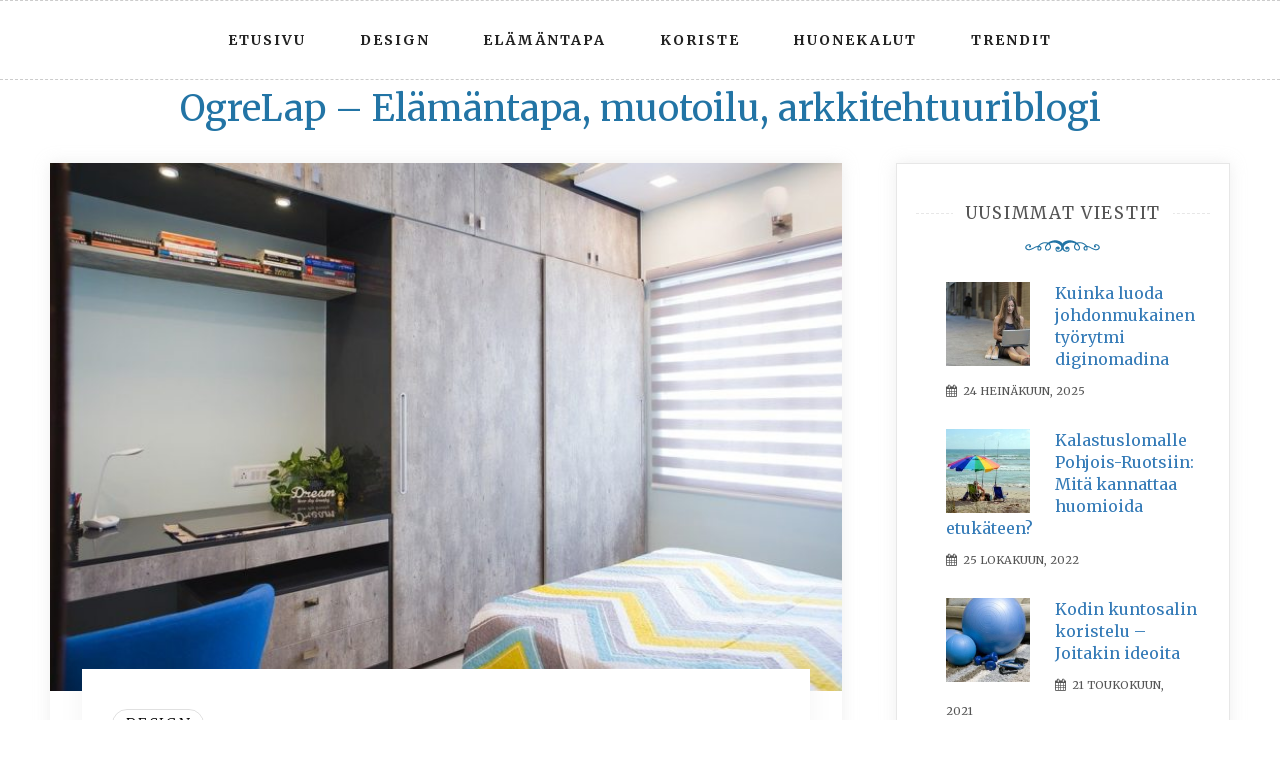

--- FILE ---
content_type: text/html; charset=UTF-8
request_url: https://www.ogrelarp.com/2017/
body_size: 46689
content:
<!doctype html>
<html lang="fi">
<head>
    <meta charset="UTF-8">
    <meta name="viewport" content="width=device-width, initial-scale=1">
    <link rel="profile" href="https://gmpg.org/xfn/11">

    <title>2017 &#8211; OgreLap &#8211; Elämäntapa, muotoilu, arkkitehtuuriblogi</title>
<meta name='robots' content='max-image-preview:large' />
<link rel='dns-prefetch' href='//fonts.googleapis.com' />
<link rel="alternate" type="application/rss+xml" title="OgreLap - Elämäntapa, muotoilu, arkkitehtuuriblogi &raquo; syöte" href="https://www.ogrelarp.com/feed/" />
<link rel="alternate" type="application/rss+xml" title="OgreLap - Elämäntapa, muotoilu, arkkitehtuuriblogi &raquo; kommenttien syöte" href="https://www.ogrelarp.com/comments/feed/" />
<style id='wp-img-auto-sizes-contain-inline-css' type='text/css'>
img:is([sizes=auto i],[sizes^="auto," i]){contain-intrinsic-size:3000px 1500px}
/*# sourceURL=wp-img-auto-sizes-contain-inline-css */
</style>
<style id='wp-emoji-styles-inline-css' type='text/css'>

	img.wp-smiley, img.emoji {
		display: inline !important;
		border: none !important;
		box-shadow: none !important;
		height: 1em !important;
		width: 1em !important;
		margin: 0 0.07em !important;
		vertical-align: -0.1em !important;
		background: none !important;
		padding: 0 !important;
	}
/*# sourceURL=wp-emoji-styles-inline-css */
</style>
<style id='wp-block-library-inline-css' type='text/css'>
:root{--wp-block-synced-color:#7a00df;--wp-block-synced-color--rgb:122,0,223;--wp-bound-block-color:var(--wp-block-synced-color);--wp-editor-canvas-background:#ddd;--wp-admin-theme-color:#007cba;--wp-admin-theme-color--rgb:0,124,186;--wp-admin-theme-color-darker-10:#006ba1;--wp-admin-theme-color-darker-10--rgb:0,107,160.5;--wp-admin-theme-color-darker-20:#005a87;--wp-admin-theme-color-darker-20--rgb:0,90,135;--wp-admin-border-width-focus:2px}@media (min-resolution:192dpi){:root{--wp-admin-border-width-focus:1.5px}}.wp-element-button{cursor:pointer}:root .has-very-light-gray-background-color{background-color:#eee}:root .has-very-dark-gray-background-color{background-color:#313131}:root .has-very-light-gray-color{color:#eee}:root .has-very-dark-gray-color{color:#313131}:root .has-vivid-green-cyan-to-vivid-cyan-blue-gradient-background{background:linear-gradient(135deg,#00d084,#0693e3)}:root .has-purple-crush-gradient-background{background:linear-gradient(135deg,#34e2e4,#4721fb 50%,#ab1dfe)}:root .has-hazy-dawn-gradient-background{background:linear-gradient(135deg,#faaca8,#dad0ec)}:root .has-subdued-olive-gradient-background{background:linear-gradient(135deg,#fafae1,#67a671)}:root .has-atomic-cream-gradient-background{background:linear-gradient(135deg,#fdd79a,#004a59)}:root .has-nightshade-gradient-background{background:linear-gradient(135deg,#330968,#31cdcf)}:root .has-midnight-gradient-background{background:linear-gradient(135deg,#020381,#2874fc)}:root{--wp--preset--font-size--normal:16px;--wp--preset--font-size--huge:42px}.has-regular-font-size{font-size:1em}.has-larger-font-size{font-size:2.625em}.has-normal-font-size{font-size:var(--wp--preset--font-size--normal)}.has-huge-font-size{font-size:var(--wp--preset--font-size--huge)}.has-text-align-center{text-align:center}.has-text-align-left{text-align:left}.has-text-align-right{text-align:right}.has-fit-text{white-space:nowrap!important}#end-resizable-editor-section{display:none}.aligncenter{clear:both}.items-justified-left{justify-content:flex-start}.items-justified-center{justify-content:center}.items-justified-right{justify-content:flex-end}.items-justified-space-between{justify-content:space-between}.screen-reader-text{border:0;clip-path:inset(50%);height:1px;margin:-1px;overflow:hidden;padding:0;position:absolute;width:1px;word-wrap:normal!important}.screen-reader-text:focus{background-color:#ddd;clip-path:none;color:#444;display:block;font-size:1em;height:auto;left:5px;line-height:normal;padding:15px 23px 14px;text-decoration:none;top:5px;width:auto;z-index:100000}html :where(.has-border-color){border-style:solid}html :where([style*=border-top-color]){border-top-style:solid}html :where([style*=border-right-color]){border-right-style:solid}html :where([style*=border-bottom-color]){border-bottom-style:solid}html :where([style*=border-left-color]){border-left-style:solid}html :where([style*=border-width]){border-style:solid}html :where([style*=border-top-width]){border-top-style:solid}html :where([style*=border-right-width]){border-right-style:solid}html :where([style*=border-bottom-width]){border-bottom-style:solid}html :where([style*=border-left-width]){border-left-style:solid}html :where(img[class*=wp-image-]){height:auto;max-width:100%}:where(figure){margin:0 0 1em}html :where(.is-position-sticky){--wp-admin--admin-bar--position-offset:var(--wp-admin--admin-bar--height,0px)}@media screen and (max-width:600px){html :where(.is-position-sticky){--wp-admin--admin-bar--position-offset:0px}}

/*# sourceURL=wp-block-library-inline-css */
</style><style id='global-styles-inline-css' type='text/css'>
:root{--wp--preset--aspect-ratio--square: 1;--wp--preset--aspect-ratio--4-3: 4/3;--wp--preset--aspect-ratio--3-4: 3/4;--wp--preset--aspect-ratio--3-2: 3/2;--wp--preset--aspect-ratio--2-3: 2/3;--wp--preset--aspect-ratio--16-9: 16/9;--wp--preset--aspect-ratio--9-16: 9/16;--wp--preset--color--black: #000000;--wp--preset--color--cyan-bluish-gray: #abb8c3;--wp--preset--color--white: #ffffff;--wp--preset--color--pale-pink: #f78da7;--wp--preset--color--vivid-red: #cf2e2e;--wp--preset--color--luminous-vivid-orange: #ff6900;--wp--preset--color--luminous-vivid-amber: #fcb900;--wp--preset--color--light-green-cyan: #7bdcb5;--wp--preset--color--vivid-green-cyan: #00d084;--wp--preset--color--pale-cyan-blue: #8ed1fc;--wp--preset--color--vivid-cyan-blue: #0693e3;--wp--preset--color--vivid-purple: #9b51e0;--wp--preset--gradient--vivid-cyan-blue-to-vivid-purple: linear-gradient(135deg,rgb(6,147,227) 0%,rgb(155,81,224) 100%);--wp--preset--gradient--light-green-cyan-to-vivid-green-cyan: linear-gradient(135deg,rgb(122,220,180) 0%,rgb(0,208,130) 100%);--wp--preset--gradient--luminous-vivid-amber-to-luminous-vivid-orange: linear-gradient(135deg,rgb(252,185,0) 0%,rgb(255,105,0) 100%);--wp--preset--gradient--luminous-vivid-orange-to-vivid-red: linear-gradient(135deg,rgb(255,105,0) 0%,rgb(207,46,46) 100%);--wp--preset--gradient--very-light-gray-to-cyan-bluish-gray: linear-gradient(135deg,rgb(238,238,238) 0%,rgb(169,184,195) 100%);--wp--preset--gradient--cool-to-warm-spectrum: linear-gradient(135deg,rgb(74,234,220) 0%,rgb(151,120,209) 20%,rgb(207,42,186) 40%,rgb(238,44,130) 60%,rgb(251,105,98) 80%,rgb(254,248,76) 100%);--wp--preset--gradient--blush-light-purple: linear-gradient(135deg,rgb(255,206,236) 0%,rgb(152,150,240) 100%);--wp--preset--gradient--blush-bordeaux: linear-gradient(135deg,rgb(254,205,165) 0%,rgb(254,45,45) 50%,rgb(107,0,62) 100%);--wp--preset--gradient--luminous-dusk: linear-gradient(135deg,rgb(255,203,112) 0%,rgb(199,81,192) 50%,rgb(65,88,208) 100%);--wp--preset--gradient--pale-ocean: linear-gradient(135deg,rgb(255,245,203) 0%,rgb(182,227,212) 50%,rgb(51,167,181) 100%);--wp--preset--gradient--electric-grass: linear-gradient(135deg,rgb(202,248,128) 0%,rgb(113,206,126) 100%);--wp--preset--gradient--midnight: linear-gradient(135deg,rgb(2,3,129) 0%,rgb(40,116,252) 100%);--wp--preset--font-size--small: 13px;--wp--preset--font-size--medium: 20px;--wp--preset--font-size--large: 36px;--wp--preset--font-size--x-large: 42px;--wp--preset--spacing--20: 0.44rem;--wp--preset--spacing--30: 0.67rem;--wp--preset--spacing--40: 1rem;--wp--preset--spacing--50: 1.5rem;--wp--preset--spacing--60: 2.25rem;--wp--preset--spacing--70: 3.38rem;--wp--preset--spacing--80: 5.06rem;--wp--preset--shadow--natural: 6px 6px 9px rgba(0, 0, 0, 0.2);--wp--preset--shadow--deep: 12px 12px 50px rgba(0, 0, 0, 0.4);--wp--preset--shadow--sharp: 6px 6px 0px rgba(0, 0, 0, 0.2);--wp--preset--shadow--outlined: 6px 6px 0px -3px rgb(255, 255, 255), 6px 6px rgb(0, 0, 0);--wp--preset--shadow--crisp: 6px 6px 0px rgb(0, 0, 0);}:where(.is-layout-flex){gap: 0.5em;}:where(.is-layout-grid){gap: 0.5em;}body .is-layout-flex{display: flex;}.is-layout-flex{flex-wrap: wrap;align-items: center;}.is-layout-flex > :is(*, div){margin: 0;}body .is-layout-grid{display: grid;}.is-layout-grid > :is(*, div){margin: 0;}:where(.wp-block-columns.is-layout-flex){gap: 2em;}:where(.wp-block-columns.is-layout-grid){gap: 2em;}:where(.wp-block-post-template.is-layout-flex){gap: 1.25em;}:where(.wp-block-post-template.is-layout-grid){gap: 1.25em;}.has-black-color{color: var(--wp--preset--color--black) !important;}.has-cyan-bluish-gray-color{color: var(--wp--preset--color--cyan-bluish-gray) !important;}.has-white-color{color: var(--wp--preset--color--white) !important;}.has-pale-pink-color{color: var(--wp--preset--color--pale-pink) !important;}.has-vivid-red-color{color: var(--wp--preset--color--vivid-red) !important;}.has-luminous-vivid-orange-color{color: var(--wp--preset--color--luminous-vivid-orange) !important;}.has-luminous-vivid-amber-color{color: var(--wp--preset--color--luminous-vivid-amber) !important;}.has-light-green-cyan-color{color: var(--wp--preset--color--light-green-cyan) !important;}.has-vivid-green-cyan-color{color: var(--wp--preset--color--vivid-green-cyan) !important;}.has-pale-cyan-blue-color{color: var(--wp--preset--color--pale-cyan-blue) !important;}.has-vivid-cyan-blue-color{color: var(--wp--preset--color--vivid-cyan-blue) !important;}.has-vivid-purple-color{color: var(--wp--preset--color--vivid-purple) !important;}.has-black-background-color{background-color: var(--wp--preset--color--black) !important;}.has-cyan-bluish-gray-background-color{background-color: var(--wp--preset--color--cyan-bluish-gray) !important;}.has-white-background-color{background-color: var(--wp--preset--color--white) !important;}.has-pale-pink-background-color{background-color: var(--wp--preset--color--pale-pink) !important;}.has-vivid-red-background-color{background-color: var(--wp--preset--color--vivid-red) !important;}.has-luminous-vivid-orange-background-color{background-color: var(--wp--preset--color--luminous-vivid-orange) !important;}.has-luminous-vivid-amber-background-color{background-color: var(--wp--preset--color--luminous-vivid-amber) !important;}.has-light-green-cyan-background-color{background-color: var(--wp--preset--color--light-green-cyan) !important;}.has-vivid-green-cyan-background-color{background-color: var(--wp--preset--color--vivid-green-cyan) !important;}.has-pale-cyan-blue-background-color{background-color: var(--wp--preset--color--pale-cyan-blue) !important;}.has-vivid-cyan-blue-background-color{background-color: var(--wp--preset--color--vivid-cyan-blue) !important;}.has-vivid-purple-background-color{background-color: var(--wp--preset--color--vivid-purple) !important;}.has-black-border-color{border-color: var(--wp--preset--color--black) !important;}.has-cyan-bluish-gray-border-color{border-color: var(--wp--preset--color--cyan-bluish-gray) !important;}.has-white-border-color{border-color: var(--wp--preset--color--white) !important;}.has-pale-pink-border-color{border-color: var(--wp--preset--color--pale-pink) !important;}.has-vivid-red-border-color{border-color: var(--wp--preset--color--vivid-red) !important;}.has-luminous-vivid-orange-border-color{border-color: var(--wp--preset--color--luminous-vivid-orange) !important;}.has-luminous-vivid-amber-border-color{border-color: var(--wp--preset--color--luminous-vivid-amber) !important;}.has-light-green-cyan-border-color{border-color: var(--wp--preset--color--light-green-cyan) !important;}.has-vivid-green-cyan-border-color{border-color: var(--wp--preset--color--vivid-green-cyan) !important;}.has-pale-cyan-blue-border-color{border-color: var(--wp--preset--color--pale-cyan-blue) !important;}.has-vivid-cyan-blue-border-color{border-color: var(--wp--preset--color--vivid-cyan-blue) !important;}.has-vivid-purple-border-color{border-color: var(--wp--preset--color--vivid-purple) !important;}.has-vivid-cyan-blue-to-vivid-purple-gradient-background{background: var(--wp--preset--gradient--vivid-cyan-blue-to-vivid-purple) !important;}.has-light-green-cyan-to-vivid-green-cyan-gradient-background{background: var(--wp--preset--gradient--light-green-cyan-to-vivid-green-cyan) !important;}.has-luminous-vivid-amber-to-luminous-vivid-orange-gradient-background{background: var(--wp--preset--gradient--luminous-vivid-amber-to-luminous-vivid-orange) !important;}.has-luminous-vivid-orange-to-vivid-red-gradient-background{background: var(--wp--preset--gradient--luminous-vivid-orange-to-vivid-red) !important;}.has-very-light-gray-to-cyan-bluish-gray-gradient-background{background: var(--wp--preset--gradient--very-light-gray-to-cyan-bluish-gray) !important;}.has-cool-to-warm-spectrum-gradient-background{background: var(--wp--preset--gradient--cool-to-warm-spectrum) !important;}.has-blush-light-purple-gradient-background{background: var(--wp--preset--gradient--blush-light-purple) !important;}.has-blush-bordeaux-gradient-background{background: var(--wp--preset--gradient--blush-bordeaux) !important;}.has-luminous-dusk-gradient-background{background: var(--wp--preset--gradient--luminous-dusk) !important;}.has-pale-ocean-gradient-background{background: var(--wp--preset--gradient--pale-ocean) !important;}.has-electric-grass-gradient-background{background: var(--wp--preset--gradient--electric-grass) !important;}.has-midnight-gradient-background{background: var(--wp--preset--gradient--midnight) !important;}.has-small-font-size{font-size: var(--wp--preset--font-size--small) !important;}.has-medium-font-size{font-size: var(--wp--preset--font-size--medium) !important;}.has-large-font-size{font-size: var(--wp--preset--font-size--large) !important;}.has-x-large-font-size{font-size: var(--wp--preset--font-size--x-large) !important;}
/*# sourceURL=global-styles-inline-css */
</style>

<style id='classic-theme-styles-inline-css' type='text/css'>
/*! This file is auto-generated */
.wp-block-button__link{color:#fff;background-color:#32373c;border-radius:9999px;box-shadow:none;text-decoration:none;padding:calc(.667em + 2px) calc(1.333em + 2px);font-size:1.125em}.wp-block-file__button{background:#32373c;color:#fff;text-decoration:none}
/*# sourceURL=/wp-includes/css/classic-themes.min.css */
</style>
<link rel='stylesheet' id='quality-blog-style-css' href='https://www.ogrelarp.com/wp-content/themes/saraswati-blog/style.css?ver=2.1.5' type='text/css' media='all' />
<link rel='stylesheet' id='saraswati-blog-googleapis-css' href='//fonts.googleapis.com/css?family=Merriweather:300,300i,400,700' type='text/css' media='all' />
<link rel='stylesheet' id='font-awesome-css' href='https://www.ogrelarp.com/wp-content/themes/saraswati-blog/assets/css/font-awesome.min.css?ver=6.9' type='text/css' media='all' />
<link rel='stylesheet' id='bootstrap-css' href='https://www.ogrelarp.com/wp-content/themes/saraswati-blog/assets/css/bootstrap.min.css?ver=6.9' type='text/css' media='all' />
<link rel='stylesheet' id='selectize-bootstrap3-css' href='https://www.ogrelarp.com/wp-content/themes/saraswati-blog/assets/css/selectize.bootstrap3.css?ver=6.9' type='text/css' media='all' />
<link rel='stylesheet' id='owl-carousel-css' href='https://www.ogrelarp.com/wp-content/themes/saraswati-blog/assets/css/owl.carousel.css?ver=6.9' type='text/css' media='all' />
<link rel='stylesheet' id='owl-theme-default-css' href='https://www.ogrelarp.com/wp-content/themes/saraswati-blog/assets/css/owl.theme.default.min.css?ver=6.9' type='text/css' media='all' />
<link rel='stylesheet' id='magnific-popup-css' href='https://www.ogrelarp.com/wp-content/themes/saraswati-blog/assets/css/magnific-popup.css?ver=6.9' type='text/css' media='all' />
<link rel='stylesheet' id='saraswati-blog-style-css' href='https://www.ogrelarp.com/wp-content/themes/quality-blog/style.css?ver=1.0.0' type='text/css' media='all' />
<style id='saraswati-blog-style-inline-css' type='text/css'>
 .post-carousel-style-2.owl-theme.owl-carousel .owl-nav > div:hover,
                  .entry-footer .post-meta a:hover,
                  .entry-footer .post-meta a:focus,
                  .reply,
                  .reply > a,
                  .color-text,
                  a:hover,
                  a:focus,
                  a:active,
                  .btn-link,
                  .cat-link,
                  .separator,
                  .post-format-icon,
                  .header-nav .menu  a:hover,
                  .header-nav .menu  a:focus,
                  .header-nav .menu  a:active,
                  .list-style i,
                  blockquote:before,
                  .widget > ul li a:hover,
                  .scrollToTop
                  {

                      color: #2274a5;;

                   }

                  .shape1, .shape2, .footer-widget-area .widget-title:before,
                    .post-carousel .owl-nav [class*='owl-']:hover,
                    .social-icons-style1 li:hover,
                    .social-icons-style2 li a:hover i,
                    .header-nav.nav-style-dark .menu > .pull-right:hover a,
                    .btn-dark:hover,
                    .btn-dark:focus,
                    .phone-icon-wrap,
                    .email-icon-wrap,
                    .add-icon-wrap,
                    .color-bg,
                    .image-info:after,
                    .image-info:before,
                    .tagcloud a:hover,
                    .tagcloud a:focus,
                    .widget .footer-social-icons li a i:hover,
                    .widget .footer-social-icons li a i:focus,
                    .header-nav.nav-style-light .menu > li.active a:before,
                    .header-nav.nav-style-light .menu > li:hover a:before,
                    .btn-light:hover,
                    .btn-light:focus,
                    .about-me li a:hover,
                    .btn-default,input[type='submit'],
                    .nav-links a,.topbar,.breadcrumb,.header-search .form-wrapper input[type='submit'],
                    .header-search .form-wrapper input[type='submit']:hover,button, input[type='button'], input[type="submit"]

                  {

                      background-color: #2274a5;;

                   }

                   .post-carousel-style-2.owl-theme.owl-carousel .owl-nav > div:hover,
                  .social-icons-style2 li a:hover i,
                  .single-gallary-item-inner::before,
                  .btn-dark:hover,
                  .btn-dark:focus,
                  .contact-info .info-inner,
                  .contact-info,
                  .tagcloud a:hover,
                  .tagcloud a:focus,
                  .widget .footer-social-icons li a i:hover,
                  .widget .footer-social-icons li a i:focus,
                  .btn-light:hover,
                  .btn-light:focus,
                  .header-style2,
                  blockquote,
                  .post-format-icon,
                  .btn-default,
                  .selectize-input.focus

                  {

                      border-color: #2274a5;;

                   }

                   .search-form input.search-field,input[type='submit'],.form-wrapper input[type='text'],
                 .top-footer .widget
                  {

                      border: 1px solid #2274a5;;

                  }

                   .cat-tag a, .site-title a, p.site-description, .main-navigation ul li.current-menu-item a
                  {

                      color: #2274a5;;

                  }

                  .header-slider-style2 .slide-item .post-info

                  {

                      background: rgba(255,255,255,.9);

                   }

                  
/*# sourceURL=saraswati-blog-style-inline-css */
</style>
<link rel='stylesheet' id='saraswati-blog-menu-css' href='https://www.ogrelarp.com/wp-content/themes/saraswati-blog/assets/css/menu.css?ver=6.9' type='text/css' media='all' />
<link rel='stylesheet' id='saraswati-blog-responsive-css' href='https://www.ogrelarp.com/wp-content/themes/saraswati-blog/assets/css/responsive.css?ver=6.9' type='text/css' media='all' />
<script type="text/javascript" src="https://www.ogrelarp.com/wp-includes/js/jquery/jquery.min.js?ver=3.7.1" id="jquery-core-js"></script>
<script type="text/javascript" src="https://www.ogrelarp.com/wp-includes/js/jquery/jquery-migrate.min.js?ver=3.4.1" id="jquery-migrate-js"></script>
<link rel="https://api.w.org/" href="https://www.ogrelarp.com/wp-json/" /><link rel="EditURI" type="application/rsd+xml" title="RSD" href="https://www.ogrelarp.com/xmlrpc.php?rsd" />
<meta name="generator" content="WordPress 6.9" />
</head>

<body class="archive date wp-theme-saraswati-blog wp-child-theme-quality-blog sb-sticky-sidebar hfeed right-sidebar default">
<div id="page" class="site">

    <a class="skip-link screen-reader-text" href="#content">Skip to content</a>

    <header class=&#039;hide-top-header&#039;>
                <nav class="header-nav primary_menu">
            <div class="container">
                <div class="nav-menu cssmenu menu-line-off" id="header-menu-wrap">
                    <ul id="primary-menu" class="menu list-inline"><li id="menu-item-27" class="menu-item menu-item-type-custom menu-item-object-custom menu-item-home first-menu menu-item-27"><a href="http://www.ogrelarp.com/">Etusivu</a></li>
<li id="menu-item-28" class="menu-item menu-item-type-taxonomy menu-item-object-category menu-item-28"><a href="https://www.ogrelarp.com/category/design/">Design</a></li>
<li id="menu-item-29" class="menu-item menu-item-type-taxonomy menu-item-object-category menu-item-29"><a href="https://www.ogrelarp.com/category/elamantapa/">Elämäntapa</a></li>
<li id="menu-item-30" class="menu-item menu-item-type-taxonomy menu-item-object-category menu-item-30"><a href="https://www.ogrelarp.com/category/koriste/">Koriste</a></li>
<li id="menu-item-31" class="menu-item menu-item-type-taxonomy menu-item-object-category menu-item-31"><a href="https://www.ogrelarp.com/category/huonekalut/">Huonekalut</a></li>
<li id="menu-item-32" class="menu-item menu-item-type-taxonomy menu-item-object-category last-menu menu-item-32"><a href="https://www.ogrelarp.com/category/trendit/">Trendit</a></li>
</ul>

                </div><!-- #header-menu-wrap -->
            </div><!-- .container -->
        </nav><!-- .header-nav -->
                        <h1 class="text-center site-title"><a href="https://www.ogrelarp.com/"
                                                     rel="home">OgreLap &#8211; Elämäntapa, muotoilu, arkkitehtuuriblogi</a></h1>
                
            




            </header>
   
    <!-- header end -->
    <div class="main-container">
        <div class="container">
            <div class="row">	<div class="container">
	<div class="row">
	<div id="content">

		<div class="col-md-8 content-wrap home-page" id="primary">
			<div id="masonry-loop">

				
<article id="post-23" class="post-23 post type-post status-publish format-standard has-post-thumbnail hentry category-design category-elamantapa category-huonekalut">

	<div class="blog-post">
		<div class="post-outer">
			<div class="row blogger-lite-wrapper">
								<div class="col-xs-12 col-sm-6 col-lg-4 blog-img">
					<div class="blog-post-image">


						<div class="image-info text-center">
							<img width="640" height="427" src="https://www.ogrelarp.com/wp-content/uploads/2021/05/wardrobe-4167975_960_720.jpg" class="attachment-large size-large wp-post-image" alt="" decoding="async" fetchpriority="high" srcset="https://www.ogrelarp.com/wp-content/uploads/2021/05/wardrobe-4167975_960_720.jpg 960w, https://www.ogrelarp.com/wp-content/uploads/2021/05/wardrobe-4167975_960_720-300x200.jpg 300w, https://www.ogrelarp.com/wp-content/uploads/2021/05/wardrobe-4167975_960_720-768x512.jpg 768w" sizes="(max-width: 640px) 100vw, 640px" />
						</div>


						<div class="image-overlay"></div>

					</div>
				</div>
				<div class="col-xs-12 col-sm-6 col-lg-8 blog-desc">
					
						<div class="blog-post-content top-pad">
							<div class='cat-tag'>
							<a href="https://www.ogrelarp.com/category/design/"rel="category tag" class="cat-link">Design</a>							</div>
							<h2><a href="https://www.ogrelarp.com/2017/10/26/vinkkeja-oikeanlaisten-vaatekaappien-valitsemiseen/">Vinkkejä oikeanlaisten vaatekaappien valitsemiseen</a></h2>

															<span class="post-meta"><i class="fa fa-user"></i>
									<a href="https://www.ogrelarp.com/author/v1xd4rw0rdpr355/" title="Kirjoittanut: Anna" rel="author">Anna</a>									<i class="fa fa-calendar"></i> <a href="https://www.ogrelarp.com/2017/10/26/vinkkeja-oikeanlaisten-vaatekaappien-valitsemiseen/" rel="bookmark"><time class="entry-date published updated" datetime="2017-10-26T07:50:49+00:00">26 lokakuun, 2017</time></a>									<a href=" https://www.ogrelarp.com/2017/10/26/vinkkeja-oikeanlaisten-vaatekaappien-valitsemiseen/#respond ">
										<i class="fa fa-comment-o"></i> no Comments </a></span>
							

							<p>
								Vaatekaappien valitseminen makuuhuoneeseesi ei ole aina helpompaa vaihtoehto. Yksi vinkki, josta saat hyötyä, ei ole mennä yli laidan värin suhteen, muista muualta riviltä, ​​jonka aiot&hellip; </p>
							<div class="text-center more-link-wrap"><a href="https://www.ogrelarp.com/2017/10/26/vinkkeja-oikeanlaisten-vaatekaappien-valitsemiseen/" class="btn btn-default">Lue lisää</a></div>
							
        <ul class="post-share">
            <li><a target="_blank" href="https://www.facebook.com/sharer/sharer.php?u=https://www.ogrelarp.com/2017/10/26/vinkkeja-oikeanlaisten-vaatekaappien-valitsemiseen/"><i class="fa fa-facebook"></i></a></li>
            <li><a target="_blank" href="http://twitter.com/share?text=Vinkkejä%20oikeanlaisten%20vaatekaappien%20valitsemiseen&#038;url=https://www.ogrelarp.com/2017/10/26/vinkkeja-oikeanlaisten-vaatekaappien-valitsemiseen/"><i class="fa fa-twitter"></i></a></li>
            <li><a target="_blank" href="http://pinterest.com/pin/create/button/?url=https://www.ogrelarp.com/2017/10/26/vinkkeja-oikeanlaisten-vaatekaappien-valitsemiseen/&#038;media=https://www.ogrelarp.com/wp-content/uploads/2021/05/wardrobe-4167975_960_720.jpg&#038;description=Vinkkejä%20oikeanlaisten%20vaatekaappien%20valitsemiseen"><i class="fa fa-pinterest"></i></a></li>
            <li> <a target="_blank" href="http://www.linkedin.com/shareArticle?mini=true&#038;title=Vinkkejä%20oikeanlaisten%20vaatekaappien%20valitsemiseen&#038;url=https://www.ogrelarp.com/2017/10/26/vinkkeja-oikeanlaisten-vaatekaappien-valitsemiseen/"><i class="fa fa-linkedin"></i></a></li>
        </ul>
        						</div>
					</div>
				</div>
			</div>
		</div>


</article>

<article id="post-20" class="post-20 post type-post status-publish format-standard has-post-thumbnail hentry category-design category-elamantapa">

	<div class="blog-post">
		<div class="post-outer">
			<div class="row blogger-lite-wrapper">
								<div class="col-xs-12 col-sm-6 col-lg-4 blog-img">
					<div class="blog-post-image">


						<div class="image-info text-center">
							<img width="640" height="360" src="https://www.ogrelarp.com/wp-content/uploads/2021/05/apartment-2558277_960_720.jpg" class="attachment-large size-large wp-post-image" alt="" decoding="async" srcset="https://www.ogrelarp.com/wp-content/uploads/2021/05/apartment-2558277_960_720.jpg 960w, https://www.ogrelarp.com/wp-content/uploads/2021/05/apartment-2558277_960_720-300x169.jpg 300w, https://www.ogrelarp.com/wp-content/uploads/2021/05/apartment-2558277_960_720-768x432.jpg 768w" sizes="(max-width: 640px) 100vw, 640px" />
						</div>


						<div class="image-overlay"></div>

					</div>
				</div>
				<div class="col-xs-12 col-sm-6 col-lg-8 blog-desc">
					
						<div class="blog-post-content top-pad">
							<div class='cat-tag'>
							<a href="https://www.ogrelarp.com/category/design/"rel="category tag" class="cat-link">Design</a>							</div>
							<h2><a href="https://www.ogrelarp.com/2017/03/25/alustan-varastointi/">Alustan varastointi</a></h2>

															<span class="post-meta"><i class="fa fa-user"></i>
									<a href="https://www.ogrelarp.com/author/v1xd4rw0rdpr355/" title="Kirjoittanut: Anna" rel="author">Anna</a>									<i class="fa fa-calendar"></i> <a href="https://www.ogrelarp.com/2017/03/25/alustan-varastointi/" rel="bookmark"><time class="entry-date published updated" datetime="2017-03-25T20:53:11+00:00">25 maaliskuun, 2017</time></a>									<a href=" https://www.ogrelarp.com/2017/03/25/alustan-varastointi/#respond ">
										<i class="fa fa-comment-o"></i> no Comments </a></span>
							

							<p>
								Melkein kaikilla on pohjaveden varastointi, mutta ei käytännössä mitään. Vuoteen alapuolella on tarkoitus olla kauan unohdettujen tavaroiden koti, jos olet tyytyväinen tällaisiin haitallisiin säilytysongelmiin. Voit&hellip; </p>
							<div class="text-center more-link-wrap"><a href="https://www.ogrelarp.com/2017/03/25/alustan-varastointi/" class="btn btn-default">Lue lisää</a></div>
							
        <ul class="post-share">
            <li><a target="_blank" href="https://www.facebook.com/sharer/sharer.php?u=https://www.ogrelarp.com/2017/03/25/alustan-varastointi/"><i class="fa fa-facebook"></i></a></li>
            <li><a target="_blank" href="http://twitter.com/share?text=Alustan%20varastointi&#038;url=https://www.ogrelarp.com/2017/03/25/alustan-varastointi/"><i class="fa fa-twitter"></i></a></li>
            <li><a target="_blank" href="http://pinterest.com/pin/create/button/?url=https://www.ogrelarp.com/2017/03/25/alustan-varastointi/&#038;media=https://www.ogrelarp.com/wp-content/uploads/2021/05/apartment-2558277_960_720.jpg&#038;description=Alustan%20varastointi"><i class="fa fa-pinterest"></i></a></li>
            <li> <a target="_blank" href="http://www.linkedin.com/shareArticle?mini=true&#038;title=Alustan%20varastointi&#038;url=https://www.ogrelarp.com/2017/03/25/alustan-varastointi/"><i class="fa fa-linkedin"></i></a></li>
        </ul>
        						</div>
					</div>
				</div>
			</div>
		</div>


</article>

			</div>

			
		</div>


		<div class="col-md-4 sidebar-wrap" id="secondary">

			

<aside id="secondary" class="widget-area">
	<section id="saraswati-blog-recent-post-2" class="widget saraswati-blog-recent-widget">
                  <h3 class="widget-title"><span>Uusimmat viestit</span></h3>
                  <div class="shape2"></div>                  
                  <div class="recent-posts">
                    <ul>
                      
                     
                          <li>
                              <a href="https://www.ogrelarp.com/2025/07/24/kuinka-luoda-johdonmukainen-tyorytmi-diginomadina/">
                                 <img width="150" height="150" src="https://www.ogrelarp.com/wp-content/uploads/2025/07/pexels-olly-3813006-150x150.jpg" class="img-responsive wp-post-image" alt="" decoding="async" loading="lazy" />                                Kuinka luoda johdonmukainen työrytmi diginomadina                              </a><span class="post-meta"> <i class="fa fa-calendar"></i> <a href="https://www.ogrelarp.com/2025/07/24/kuinka-luoda-johdonmukainen-tyorytmi-diginomadina/" rel="bookmark"><time class="entry-date published updated" datetime="2025-07-24T09:48:51+00:00">24 heinäkuun, 2025</time></a></span>
                          </li>
          
                       
                          <li>
                              <a href="https://www.ogrelarp.com/2022/10/25/kalastuslomalle-pohjois-ruotsiin-mita-kannattaa-huomioida-etukateen/">
                                 <img width="150" height="150" src="https://www.ogrelarp.com/wp-content/uploads/2022/10/surf-fisherman-1624704_960_720-150x150.jpg" class="img-responsive wp-post-image" alt="" decoding="async" loading="lazy" />                                Kalastuslomalle Pohjois-Ruotsiin: Mitä kannattaa huomioida etukäteen?                              </a><span class="post-meta"> <i class="fa fa-calendar"></i> <a href="https://www.ogrelarp.com/2022/10/25/kalastuslomalle-pohjois-ruotsiin-mita-kannattaa-huomioida-etukateen/" rel="bookmark"><time class="entry-date published updated" datetime="2022-10-25T07:11:05+00:00">25 lokakuun, 2022</time></a></span>
                          </li>
          
                       
                          <li>
                              <a href="https://www.ogrelarp.com/2021/05/21/kodin-kuntosalin-koristelu-joitakin-ideoita/">
                                 <img width="150" height="150" src="https://www.ogrelarp.com/wp-content/uploads/2021/05/home-fitness-equipment-1840858_960_720-150x150.jpg" class="img-responsive wp-post-image" alt="" decoding="async" loading="lazy" />                                Kodin kuntosalin koristelu &#8211; Joitakin ideoita                              </a><span class="post-meta"> <i class="fa fa-calendar"></i> <a href="https://www.ogrelarp.com/2021/05/21/kodin-kuntosalin-koristelu-joitakin-ideoita/" rel="bookmark"><time class="entry-date published updated" datetime="2021-05-21T14:18:23+00:00">21 toukokuun, 2021</time></a></span>
                          </li>
          
                       
                          <li>
                              <a href="https://www.ogrelarp.com/2019/11/25/maalaismaisten-huonekalujen-huolto/">
                                 <img width="150" height="150" src="https://www.ogrelarp.com/wp-content/uploads/2021/05/house-409654_960_720-150x150.jpg" class="img-responsive wp-post-image" alt="" decoding="async" loading="lazy" />                                Maalaismaisten huonekalujen huolto                              </a><span class="post-meta"> <i class="fa fa-calendar"></i> <a href="https://www.ogrelarp.com/2019/11/25/maalaismaisten-huonekalujen-huolto/" rel="bookmark"><time class="entry-date published updated" datetime="2019-11-25T20:34:44+00:00">25 marraskuun, 2019</time></a></span>
                          </li>
          
                       
                          <li>
                              <a href="https://www.ogrelarp.com/2019/02/25/oikeiden-huonekalujen-valitseminen-olohuoneeseen/">
                                 <img width="150" height="150" src="https://www.ogrelarp.com/wp-content/uploads/2019/02/interior-2685521_960_720-150x150.jpg" class="img-responsive wp-post-image" alt="" decoding="async" loading="lazy" />                                Oikeiden huonekalujen valitseminen olohuoneeseen                              </a><span class="post-meta"> <i class="fa fa-calendar"></i> <a href="https://www.ogrelarp.com/2019/02/25/oikeiden-huonekalujen-valitseminen-olohuoneeseen/" rel="bookmark"><time class="entry-date published updated" datetime="2019-02-25T19:12:36+00:00">25 helmikuun, 2019</time></a></span>
                          </li>
          
                      

                    </ul>
                  </div>
            
          </section><section id="search-2" class="widget widget_search"><form method="get" role=search id="search-form" action="https://www.ogrelarp.com/" class="form-wrapper">
    <div>
        <input type="text" name="s" id="s" placeholder="search" class="ed-input-text" value="">
        <button type="submit" class="search-submit">
    	<span class="screen-reader-text">
			Search        </span>
            <i class="fa fa-search" aria-hidden="true"></i>
        </button>
    </div>
</form></section>
		<section id="recent-posts-2" class="widget widget_recent_entries">
		<h3 class="widget-title" ><span>Viimeisimmät artikkelit</h3></span><div class="shape2"></div>
		<ul>
											<li>
					<a href="https://www.ogrelarp.com/2025/07/24/kuinka-luoda-johdonmukainen-tyorytmi-diginomadina/">Kuinka luoda johdonmukainen työrytmi diginomadina</a>
									</li>
											<li>
					<a href="https://www.ogrelarp.com/2022/10/25/kalastuslomalle-pohjois-ruotsiin-mita-kannattaa-huomioida-etukateen/">Kalastuslomalle Pohjois-Ruotsiin: Mitä kannattaa huomioida etukäteen?</a>
									</li>
											<li>
					<a href="https://www.ogrelarp.com/2021/05/21/kodin-kuntosalin-koristelu-joitakin-ideoita/">Kodin kuntosalin koristelu &#8211; Joitakin ideoita</a>
									</li>
											<li>
					<a href="https://www.ogrelarp.com/2019/11/25/maalaismaisten-huonekalujen-huolto/">Maalaismaisten huonekalujen huolto</a>
									</li>
											<li>
					<a href="https://www.ogrelarp.com/2019/02/25/oikeiden-huonekalujen-valitseminen-olohuoneeseen/">Oikeiden huonekalujen valitseminen olohuoneeseen</a>
									</li>
					</ul>

		</section><section id="categories-2" class="widget widget_categories"><h3 class="widget-title" ><span>Kategoriat</h3></span><div class="shape2"></div>
			<ul>
					<li class="cat-item cat-item-2"><a href="https://www.ogrelarp.com/category/design/">Design</a>
</li>
	<li class="cat-item cat-item-6"><a href="https://www.ogrelarp.com/category/elamantapa/">Elämäntapa</a>
</li>
	<li class="cat-item cat-item-11"><a href="https://www.ogrelarp.com/category/huonekalut/">Huonekalut</a>
</li>
	<li class="cat-item cat-item-3"><a href="https://www.ogrelarp.com/category/koriste/">Koriste</a>
</li>
	<li class="cat-item cat-item-4"><a href="https://www.ogrelarp.com/category/trendit/">Trendit</a>
</li>
	<li class="cat-item cat-item-5"><a href="https://www.ogrelarp.com/category/tyylit/">Tyylit</a>
</li>
			</ul>

			</section><section id="tag_cloud-2" class="widget widget_tag_cloud"><h3 class="widget-title" ><span>Avainsanat</h3></span><div class="shape2"></div><div class="tagcloud"><a href="https://www.ogrelarp.com/tag/barcelonan-puheenjohtaja/" class="tag-cloud-link tag-link-18 tag-link-position-1" style="font-size: 8pt;" aria-label="Barcelonan puheenjohtaja (1 kohde)">Barcelonan puheenjohtaja</a>
<a href="https://www.ogrelarp.com/tag/huoneen/" class="tag-cloud-link tag-link-8 tag-link-position-2" style="font-size: 8pt;" aria-label="Huoneen (1 kohde)">Huoneen</a>
<a href="https://www.ogrelarp.com/tag/keinutuoli/" class="tag-cloud-link tag-link-12 tag-link-position-3" style="font-size: 8pt;" aria-label="Keinutuoli (1 kohde)">Keinutuoli</a>
<a href="https://www.ogrelarp.com/tag/keittiossa/" class="tag-cloud-link tag-link-9 tag-link-position-4" style="font-size: 8pt;" aria-label="Keittiössä (1 kohde)">Keittiössä</a>
<a href="https://www.ogrelarp.com/tag/lounge-tuoli/" class="tag-cloud-link tag-link-16 tag-link-position-5" style="font-size: 8pt;" aria-label="Lounge-tuoli (1 kohde)">Lounge-tuoli</a>
<a href="https://www.ogrelarp.com/tag/mitata/" class="tag-cloud-link tag-link-7 tag-link-position-6" style="font-size: 8pt;" aria-label="Mitata (1 kohde)">Mitata</a>
<a href="https://www.ogrelarp.com/tag/nojatuoli/" class="tag-cloud-link tag-link-13 tag-link-position-7" style="font-size: 8pt;" aria-label="Nojatuoli (1 kohde)">Nojatuoli</a>
<a href="https://www.ogrelarp.com/tag/puupinnoilla/" class="tag-cloud-link tag-link-10 tag-link-position-8" style="font-size: 8pt;" aria-label="Puupinnoilla (1 kohde)">Puupinnoilla</a>
<a href="https://www.ogrelarp.com/tag/tohvelituoli/" class="tag-cloud-link tag-link-17 tag-link-position-9" style="font-size: 8pt;" aria-label="Tohvelituoli (1 kohde)">Tohvelituoli</a>
<a href="https://www.ogrelarp.com/tag/toimistotuoli/" class="tag-cloud-link tag-link-15 tag-link-position-10" style="font-size: 8pt;" aria-label="Toimistotuoli (1 kohde)">Toimistotuoli</a>
<a href="https://www.ogrelarp.com/tag/wingback-tuoli/" class="tag-cloud-link tag-link-14 tag-link-position-11" style="font-size: 8pt;" aria-label="Wingback-tuoli (1 kohde)">Wingback-tuoli</a></div>
</section></aside><!-- #secondary -->


		</div>
	</div>


	
            </div>  
	 </div>    
</div>
		 <!-- footer start -->
<footer id="footer" xmlns="http://www.w3.org/1999/html">
		   
            
		        <div class="copyright-bar">
			        <div class="container">
			            <div class="copyright-text text-uppercase">
			            	<p></p>
			            	<a href="https://www.wordpress.org/"> Proudly powered by WordPress					
				       		</a>
							<span class="sep"> | </span>
							 Develop by <a href="https://www.amplethemes.com/" target="_blank">Ample Themes</a>.			            </div>
			            
			        </div><!-- .container -->
		        </div><!-- .copyright-bar -->  
		    </footer>

		    <!-- footer end -->   
	 <a id="toTop" class="scrollToTop" href="#" title="Go to Top"><i class="fa fa-angle-double-up"></i></a> 

<script type="speculationrules">
{"prefetch":[{"source":"document","where":{"and":[{"href_matches":"/*"},{"not":{"href_matches":["/wp-*.php","/wp-admin/*","/wp-content/uploads/*","/wp-content/*","/wp-content/plugins/*","/wp-content/themes/quality-blog/*","/wp-content/themes/saraswati-blog/*","/*\\?(.+)"]}},{"not":{"selector_matches":"a[rel~=\"nofollow\"]"}},{"not":{"selector_matches":".no-prefetch, .no-prefetch a"}}]},"eagerness":"conservative"}]}
</script>
<script type="text/javascript" src="https://www.ogrelarp.com/wp-content/themes/quality-blog/assets/js/scripts.js?ver=201765" id="quality-blog-scripts-js"></script>
<script type="text/javascript" src="https://www.ogrelarp.com/wp-content/themes/saraswati-blog/assets/js/bootstrap.min.js?ver=20151215" id="bootstrap-js"></script>
<script type="text/javascript" src="https://www.ogrelarp.com/wp-content/themes/saraswati-blog/assets/js/owl.carousel.min.js?ver=1768613859" id="owl-carousel-js"></script>
<script type="text/javascript" src="https://www.ogrelarp.com/wp-content/themes/saraswati-blog/assets/js/jquery.fitvids.js?ver=20151215" id="jquery-fitvids-js"></script>
<script type="text/javascript" src="https://www.ogrelarp.com/wp-content/themes/saraswati-blog/assets/js/jquery.equalheights.min.js?ver=20151215" id="jquery-equalheight-js"></script>
<script type="text/javascript" src="https://www.ogrelarp.com/wp-content/themes/saraswati-blog/assets/js/imgLiquid-min.js?ver=20151215" id="imgLiquid-min-js"></script>
<script type="text/javascript" src="https://www.ogrelarp.com/wp-content/themes/saraswati-blog/assets/js/jquery.magnific-popup.min.js?ver=20151215" id="jquery-magnific-popup-js"></script>
<script type="text/javascript" src="https://www.ogrelarp.com/wp-content/themes/saraswati-blog/assets/js/navigation.js?ver=20151215" id="saraswati-blog-navigation-js"></script>
<script type="text/javascript" src="https://www.ogrelarp.com/wp-content/themes/saraswati-blog/assets/js/sticky-sidebar.js?ver=20151215" id="sticky-sidebar-js"></script>
<script type="text/javascript" src="https://www.ogrelarp.com/wp-content/themes/saraswati-blog/assets/js/theia-sticky-sidebar.js?ver=20151215" id="theia-sticky-sidebar-js"></script>
<script type="text/javascript" src="https://www.ogrelarp.com/wp-content/themes/saraswati-blog/assets/js/skip-link-focus-fix.js?ver=20151215" id="saraswati-blog-skip-link-focus-fix-js"></script>
<script type="text/javascript" src="https://www.ogrelarp.com/wp-content/themes/saraswati-blog/assets/js/menu.js?ver=20151215" id="menu-js"></script>
<script type="text/javascript" src="https://www.ogrelarp.com/wp-content/themes/saraswati-blog/assets/js/scripts.js?ver=20151215" id="saraswati-blog-scripts-js"></script>
<script id="wp-emoji-settings" type="application/json">
{"baseUrl":"https://s.w.org/images/core/emoji/17.0.2/72x72/","ext":".png","svgUrl":"https://s.w.org/images/core/emoji/17.0.2/svg/","svgExt":".svg","source":{"concatemoji":"https://www.ogrelarp.com/wp-includes/js/wp-emoji-release.min.js?ver=6.9"}}
</script>
<script type="module">
/* <![CDATA[ */
/*! This file is auto-generated */
const a=JSON.parse(document.getElementById("wp-emoji-settings").textContent),o=(window._wpemojiSettings=a,"wpEmojiSettingsSupports"),s=["flag","emoji"];function i(e){try{var t={supportTests:e,timestamp:(new Date).valueOf()};sessionStorage.setItem(o,JSON.stringify(t))}catch(e){}}function c(e,t,n){e.clearRect(0,0,e.canvas.width,e.canvas.height),e.fillText(t,0,0);t=new Uint32Array(e.getImageData(0,0,e.canvas.width,e.canvas.height).data);e.clearRect(0,0,e.canvas.width,e.canvas.height),e.fillText(n,0,0);const a=new Uint32Array(e.getImageData(0,0,e.canvas.width,e.canvas.height).data);return t.every((e,t)=>e===a[t])}function p(e,t){e.clearRect(0,0,e.canvas.width,e.canvas.height),e.fillText(t,0,0);var n=e.getImageData(16,16,1,1);for(let e=0;e<n.data.length;e++)if(0!==n.data[e])return!1;return!0}function u(e,t,n,a){switch(t){case"flag":return n(e,"\ud83c\udff3\ufe0f\u200d\u26a7\ufe0f","\ud83c\udff3\ufe0f\u200b\u26a7\ufe0f")?!1:!n(e,"\ud83c\udde8\ud83c\uddf6","\ud83c\udde8\u200b\ud83c\uddf6")&&!n(e,"\ud83c\udff4\udb40\udc67\udb40\udc62\udb40\udc65\udb40\udc6e\udb40\udc67\udb40\udc7f","\ud83c\udff4\u200b\udb40\udc67\u200b\udb40\udc62\u200b\udb40\udc65\u200b\udb40\udc6e\u200b\udb40\udc67\u200b\udb40\udc7f");case"emoji":return!a(e,"\ud83e\u1fac8")}return!1}function f(e,t,n,a){let r;const o=(r="undefined"!=typeof WorkerGlobalScope&&self instanceof WorkerGlobalScope?new OffscreenCanvas(300,150):document.createElement("canvas")).getContext("2d",{willReadFrequently:!0}),s=(o.textBaseline="top",o.font="600 32px Arial",{});return e.forEach(e=>{s[e]=t(o,e,n,a)}),s}function r(e){var t=document.createElement("script");t.src=e,t.defer=!0,document.head.appendChild(t)}a.supports={everything:!0,everythingExceptFlag:!0},new Promise(t=>{let n=function(){try{var e=JSON.parse(sessionStorage.getItem(o));if("object"==typeof e&&"number"==typeof e.timestamp&&(new Date).valueOf()<e.timestamp+604800&&"object"==typeof e.supportTests)return e.supportTests}catch(e){}return null}();if(!n){if("undefined"!=typeof Worker&&"undefined"!=typeof OffscreenCanvas&&"undefined"!=typeof URL&&URL.createObjectURL&&"undefined"!=typeof Blob)try{var e="postMessage("+f.toString()+"("+[JSON.stringify(s),u.toString(),c.toString(),p.toString()].join(",")+"));",a=new Blob([e],{type:"text/javascript"});const r=new Worker(URL.createObjectURL(a),{name:"wpTestEmojiSupports"});return void(r.onmessage=e=>{i(n=e.data),r.terminate(),t(n)})}catch(e){}i(n=f(s,u,c,p))}t(n)}).then(e=>{for(const n in e)a.supports[n]=e[n],a.supports.everything=a.supports.everything&&a.supports[n],"flag"!==n&&(a.supports.everythingExceptFlag=a.supports.everythingExceptFlag&&a.supports[n]);var t;a.supports.everythingExceptFlag=a.supports.everythingExceptFlag&&!a.supports.flag,a.supports.everything||((t=a.source||{}).concatemoji?r(t.concatemoji):t.wpemoji&&t.twemoji&&(r(t.twemoji),r(t.wpemoji)))});
//# sourceURL=https://www.ogrelarp.com/wp-includes/js/wp-emoji-loader.min.js
/* ]]> */
</script>

</body>
</html>
